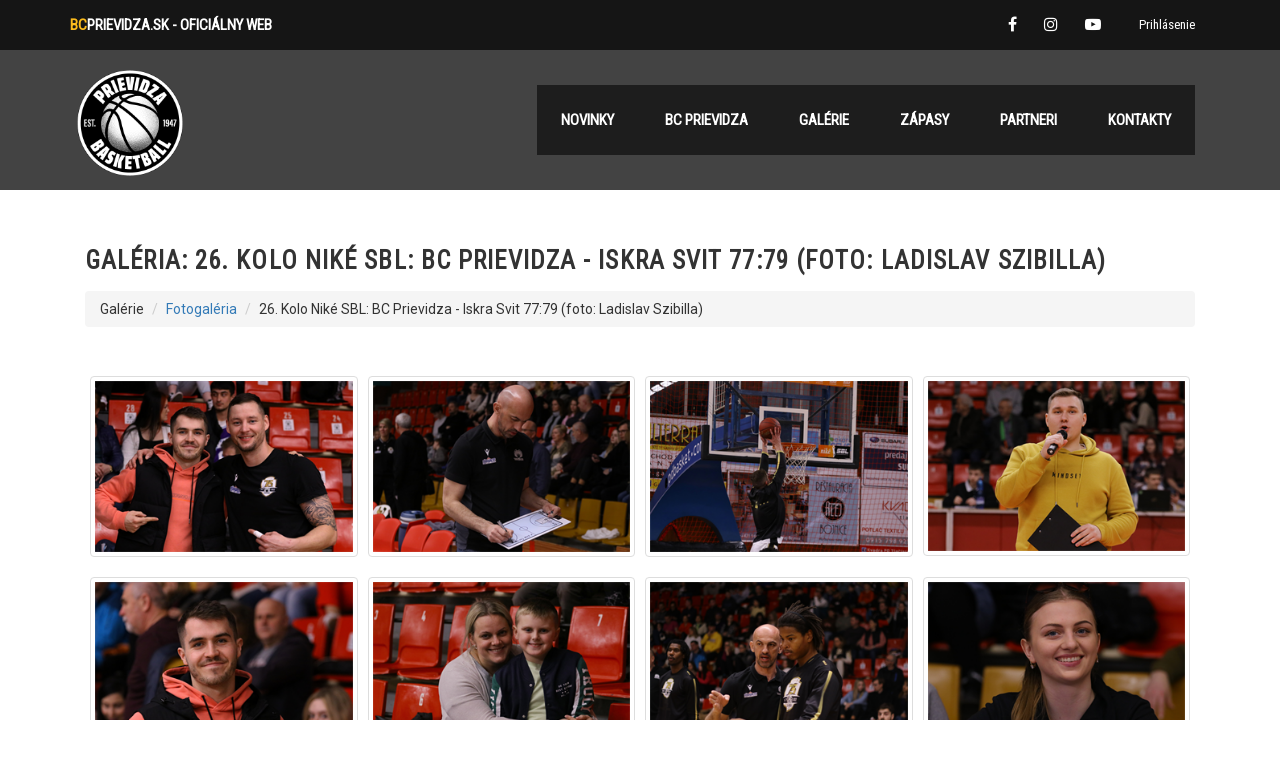

--- FILE ---
content_type: text/html; charset=utf-8
request_url: https://bcprievidza.sk/galerie/foto/26-kolo-nike-sbl-bc-prievidza---iskra-svit-77-20230320
body_size: 49966
content:
<!DOCTYPE html>
<html>
<head>
    <meta charset="utf-8" />
    <meta name="viewport" content="width=device-width, initial-scale=1.0">
    <link rel="icon" href="/favicon.ico?v=5" />
    <meta name="author" content="Ing. Ľubomír Trubač" />
    <meta name="lang" content="sk" />
        <title>Gal&#233;ria: 26. Kolo Nik&#233; SBL: BC Prievidza - Iskra Svit 77:79 (foto: Ladislav Szibilla)	 :: BCPrievidza.sk</title>
    <link href="https://fonts.googleapis.com/css?family=Roboto|Roboto+Condensed&amp;subset=latin-ext" rel="stylesheet" />
    <link href="/Content/font-awesome.min.css" rel="stylesheet" />
    <link href="/Content/css?v=1RJ_j_qnwIcEI3owaDJsy2GS0cEwqd6OXOd0jgEyWsM1" rel="stylesheet"/>

    <script src="/bundles/modernizr?v=inCVuEFe6J4Q07A0AcRsbJic_UE5MwpRMNGcOtk94TE1"></script>

    <!-- Google Tag Manager -->
    <script>
        (function (w, d, s, l, i) {
            w[l] = w[l] || []; w[l].push({
                'gtm.start':
                    new Date().getTime(), event: 'gtm.js'
            }); var f = d.getElementsByTagName(s)[0],
                j = d.createElement(s), dl = l != 'dataLayer' ? '&l=' + l : ''; j.async = true; j.src =
                    'https://www.googletagmanager.com/gtm.js?id=' + i + dl; f.parentNode.insertBefore(j, f);
        })(window, document, 'script', 'dataLayer', 'GTM-KNJ3CXRG');</script>
    <!-- End Google Tag Manager -->
    
    
    <link href="/Content/lightbox.min.css" rel="stylesheet" />

        <meta property="og:image" content="https://bcprievidza.sk/Media/GetMedia?url=%2FUploads%2Fgalleries%2F255%2F00.jpg" />

    <meta property="og:url" content="https://bcprievidza.sk/galerie/foto/26-kolo-nike-sbl-bc-prievidza---iskra-svit-77-20230320" />
    <meta property="og:type" content="website" />
        <meta property="og:title" content="26. Kolo Nik&#233; SBL: BC Prievidza - Iskra Svit 77:79 (foto: Ladislav Szibilla)	" />
    

    <script src="/bundles/jquery?v=-rxPBZJMcNNh-z3bQMn2Gypwqw5RsYt3WGNGHnT0Bvc1"></script>

    <script src="/bundles/bootstrap?v=7k-mK_Lw6GRA4MkvIrgrWipUHc3KUDohIwN2DDpspCI1"></script>

    <script src="/Scripts/jquery.unobtrusive-ajax.min.js"></script>
    
    <!-- Google tag (gtag.js) -->
    <!-- Facebook Meta Tag -->
    <meta name="facebook-domain-verification" content="d8h567dy7k6eidtpjsc0qc72775l75"/>
    <!-- End Facebook Meta Tag -->
	
</head>
</head>
<body>
    <!-- Google Tag Manager (noscript) -->
    <noscript>
        <iframe src="https://www.googletagmanager.com/ns.html?id=GTM-KNJ3CXRG"
                height="0" width="0" style="display:none;visibility:hidden"></iframe>
    </noscript>
    <!-- End Google Tag Manager (noscript) -->
    <div id="top-bar" class="clearfix">
        <div class="container">
            <div class="row">
                <div class="col-lg-6 col-md-6 col-sm-4 col-xs-4">
                    <div class="top-sitename-holder">
                        <div class="heading-font sitename-title hidden-sm hidden-xs">
                            <strong><span class="theme-green">BC</span>Prievidza.SK</strong> - OFICIÁLNY WEB
                        </div>
                        <div class="heading-font sitename-title hidden-md hidden-lg">
                            <strong><span class="theme-green">BC</span>Prievidza.SK</strong>
                        </div>
                    </div>
                </div>
                <div class="col-lg-6 col-md-6 col-sm-8 col-xs-8">
                    <div class="top-account-holder pull-right">
                            <ul class="login-nav nav navbar-nav navbar-right">
        <li>
            <a href="/Account/Login" class="hidden-xs">Prihlásenie</a>
            <a href="/Account/Login" class="hidden-sm hidden-md hidden-lg"><span class="fa fa-sign-in"></span></a>
        </li>
        <li>
            
            <a href="/Account/Register" class="hidden-sm hidden-md hidden-lg"><span class="fa fa-user-plus"></span></a>
        </li>
    </ul>

                    </div>
                    <div class="top-socials-holder pull-right">
                        <ul class="socials">
    <li class="fb">
        <a href="https://www.facebook.com/bcprievidza.sk" target="_blank"><i class="fa fa-facebook"></i></a>
    </li>
    <li class="insta">
        <a href="https://www.instagram.com/bcprievidza_official/" target="_blank"><i class="fa fa-instagram"></i></a>
    </li>
    <li class="yt">
        <a href="https://www.youtube.com/channel/UCKi4eqTTSHv0yngSwYQ3V3w?annotation_id=annotation_2261853177&annotation_id=annotation_3812734127&feature=iv&feature=iv&src_vid=j3hxfi2XQoI&src_vid=zwFBz-1rYRM&sub_confirmation=1" target="_blank"><i class="fa fa-youtube-play"></i></a>
    </li>
</ul>

                    </div>
                </div>
            </div>
        </div>
    </div>
    <div class="header_inner" data-spy="affix" data-offset-top="200">
    <div class="container header_container">
        <!--Logo-->
        <div class="logo_main" style="margin-top: 0px;">
            <a href="/"><img src="/Images/logo_small.png" style="" title="Domov" alt="Logo"></a>
        </div>
        <button type="button" class="navbar-toggle collapsed" data-toggle="collapse" data-target="#main_menu" aria-expanded="false">
            <span class="sr-only">Zobraziť ponuku</span>
            <span class="icon-bar"></span>
            <span class="icon-bar"></span>
            <span class="icon-bar"></span>
        </button>
        <div id="main_menu" class="main_menu collapse navbar-collapse">
            <div class="main_menu_unit">
                <ul class="header_menu">
                    <li id="header_news" class="header_news">
                        <div class="dropdown">
                            <a href="/novinky/top" class="dropdown-toggle" data-toggle="dropdown"><span>Novinky</span></a>
                            <ul class="dropdown-menu">
                                <li><a href="/novinky/top">Top novinky</a></li>
                                <li><a href="/novinky/rozhovory">Rozhovory</a></li>
                            </ul>
                        </div>
                    </li>
                    <li id="header_contact" class="header_contact">
                        <div class="dropdown">
                            <a href="" class="dropdown-toggle" data-toggle="dropdown"><span>BC Prievidza</span></a>
                            <ul class="dropdown-menu">
                                <li><a href="/stranky/o-nas">O nás</a></li>
                                <li><a href="/stranky/historia">História</a></li>
                                <li><a href="/stranky/sien-slavy">Sieň slávy</a></li>
                                <li><a href="/tim/hraci">Hráči</a></li>
                                <li><a href="/tim/realizacny-tim">Realizačný tím</a></li>
                            </ul>
                        </div>
                    </li>
                    
                    
                    
                    
                    
                    
                    
                    
                    
                    
                    
                    
                    
                    <li>
                        
                        <div class="dropdown">
                            <a href="#" class="dropdown-toggle" data-toggle="dropdown"><span>Galérie</span></a>
                            <ul class="dropdown-menu">
                                <li><a href="/galerie/foto"><span>Fotogaléria</span></a></li>
                                

                            </ul>
                        </div>
                    </li>
                    <li>
                        <div class="dropdown">
                            <a href="#" class="dropdown-toggle" data-toggle="dropdown"><span>Zápasy</span></a>
                            <ul class="dropdown-menu">
                                <li><a href="/zapasy/tipos-sbl">TIPOS SBL</a></li>
                                <li><a href="/zapasy/fiba-europe-cup">FIBA Europe Cup</a></li>
                                <li><a href="/stranky/vstupenky">Vstupenky</a></li>
                            </ul>
                        </div>
                    </li>

                    <li>
                        <div class="dropdown">
                            <a href="#" class="dropdown-toggle" data-toggle="dropdown"><span>Partneri</span></a>

                            <ul class="dropdown-menu">
                                <li><a href="/partneri"><span>Partneri klubu</span></a></li>
                                
                            </ul>
                        </div>
                    </li>
                    

                    <li><a href="/kontakty">Kontakty</a></li>
                   
                    
                    
                </ul>
                

            </div>
        </div>
        

    </div>

</div>

    
    <div class="no-banner">
        
    </div>


    <div class="body-content">

        
<div class="container">
    

<div class="col-xs-12 col-sm-12 col-md-12 col-lg-12">
    <div class="gallery_container">
        <div class="gallery_title_container">
            <h3>Gal&#233;ria: 26. Kolo Nik&#233; SBL: BC Prievidza - Iskra Svit 77:79 (foto: Ladislav Szibilla)	</h3>
        </div>
        <ul class="breadcrumb">
            <li>Galérie</li>
            <li><a href="/galerie/foto">Fotogaléria</a></li>
            <li>26. Kolo Nik&#233; SBL: BC Prievidza - Iskra Svit 77:79 (foto: Ladislav Szibilla)	</li>
        </ul>
    </div>

    <div class="gallery_list">
        
                    <div class="owl-item gallery-item" style="width: 100%; margin-right: 0px;">
                        <div class="gallery_single_list thumbnail">
                            <a href="/Media/GetMedia?url=%2FUploads%2Fgalleries%2F255%2F00.jpg" data-lightbox="26. Kolo Nik&#233; SBL: BC Prievidza - Iskra Svit 77:79 (foto: Ladislav Szibilla)	">
                                <img src="/Media/GetThumbnail?url=%2FUploads%2Fgalleries%2F255%2F00.jpg" alt="26. Kolo Nik&#233; SBL: BC Prievidza - Iskra Svit 77:79 (foto: Ladislav Szibilla)	">
                            </a>
                        </div>
                    </div>
                    <div class="owl-item gallery-item" style="width: 100%; margin-right: 0px;">
                        <div class="gallery_single_list thumbnail">
                            <a href="/Media/GetMedia?url=%2FUploads%2Fgalleries%2F255%2F02.jpg" data-lightbox="26. Kolo Nik&#233; SBL: BC Prievidza - Iskra Svit 77:79 (foto: Ladislav Szibilla)	">
                                <img src="/Media/GetThumbnail?url=%2FUploads%2Fgalleries%2F255%2F02.jpg" alt="26. Kolo Nik&#233; SBL: BC Prievidza - Iskra Svit 77:79 (foto: Ladislav Szibilla)	">
                            </a>
                        </div>
                    </div>
                    <div class="owl-item gallery-item" style="width: 100%; margin-right: 0px;">
                        <div class="gallery_single_list thumbnail">
                            <a href="/Media/GetMedia?url=%2FUploads%2Fgalleries%2F255%2F03.jpg" data-lightbox="26. Kolo Nik&#233; SBL: BC Prievidza - Iskra Svit 77:79 (foto: Ladislav Szibilla)	">
                                <img src="/Media/GetThumbnail?url=%2FUploads%2Fgalleries%2F255%2F03.jpg" alt="26. Kolo Nik&#233; SBL: BC Prievidza - Iskra Svit 77:79 (foto: Ladislav Szibilla)	">
                            </a>
                        </div>
                    </div>
                    <div class="owl-item gallery-item" style="width: 100%; margin-right: 0px;">
                        <div class="gallery_single_list thumbnail">
                            <a href="/Media/GetMedia?url=%2FUploads%2Fgalleries%2F255%2F04.jpg" data-lightbox="26. Kolo Nik&#233; SBL: BC Prievidza - Iskra Svit 77:79 (foto: Ladislav Szibilla)	">
                                <img src="/Media/GetThumbnail?url=%2FUploads%2Fgalleries%2F255%2F04.jpg" alt="26. Kolo Nik&#233; SBL: BC Prievidza - Iskra Svit 77:79 (foto: Ladislav Szibilla)	">
                            </a>
                        </div>
                    </div>
                    <div class="owl-item gallery-item" style="width: 100%; margin-right: 0px;">
                        <div class="gallery_single_list thumbnail">
                            <a href="/Media/GetMedia?url=%2FUploads%2Fgalleries%2F255%2F05.jpg" data-lightbox="26. Kolo Nik&#233; SBL: BC Prievidza - Iskra Svit 77:79 (foto: Ladislav Szibilla)	">
                                <img src="/Media/GetThumbnail?url=%2FUploads%2Fgalleries%2F255%2F05.jpg" alt="26. Kolo Nik&#233; SBL: BC Prievidza - Iskra Svit 77:79 (foto: Ladislav Szibilla)	">
                            </a>
                        </div>
                    </div>
                    <div class="owl-item gallery-item" style="width: 100%; margin-right: 0px;">
                        <div class="gallery_single_list thumbnail">
                            <a href="/Media/GetMedia?url=%2FUploads%2Fgalleries%2F255%2F07.jpg" data-lightbox="26. Kolo Nik&#233; SBL: BC Prievidza - Iskra Svit 77:79 (foto: Ladislav Szibilla)	">
                                <img src="/Media/GetThumbnail?url=%2FUploads%2Fgalleries%2F255%2F07.jpg" alt="26. Kolo Nik&#233; SBL: BC Prievidza - Iskra Svit 77:79 (foto: Ladislav Szibilla)	">
                            </a>
                        </div>
                    </div>
                    <div class="owl-item gallery-item" style="width: 100%; margin-right: 0px;">
                        <div class="gallery_single_list thumbnail">
                            <a href="/Media/GetMedia?url=%2FUploads%2Fgalleries%2F255%2F08.jpg" data-lightbox="26. Kolo Nik&#233; SBL: BC Prievidza - Iskra Svit 77:79 (foto: Ladislav Szibilla)	">
                                <img src="/Media/GetThumbnail?url=%2FUploads%2Fgalleries%2F255%2F08.jpg" alt="26. Kolo Nik&#233; SBL: BC Prievidza - Iskra Svit 77:79 (foto: Ladislav Szibilla)	">
                            </a>
                        </div>
                    </div>
                    <div class="owl-item gallery-item" style="width: 100%; margin-right: 0px;">
                        <div class="gallery_single_list thumbnail">
                            <a href="/Media/GetMedia?url=%2FUploads%2Fgalleries%2F255%2F09.jpg" data-lightbox="26. Kolo Nik&#233; SBL: BC Prievidza - Iskra Svit 77:79 (foto: Ladislav Szibilla)	">
                                <img src="/Media/GetThumbnail?url=%2FUploads%2Fgalleries%2F255%2F09.jpg" alt="26. Kolo Nik&#233; SBL: BC Prievidza - Iskra Svit 77:79 (foto: Ladislav Szibilla)	">
                            </a>
                        </div>
                    </div>
                    <div class="owl-item gallery-item" style="width: 100%; margin-right: 0px;">
                        <div class="gallery_single_list thumbnail">
                            <a href="/Media/GetMedia?url=%2FUploads%2Fgalleries%2F255%2F10.jpg" data-lightbox="26. Kolo Nik&#233; SBL: BC Prievidza - Iskra Svit 77:79 (foto: Ladislav Szibilla)	">
                                <img src="/Media/GetThumbnail?url=%2FUploads%2Fgalleries%2F255%2F10.jpg" alt="26. Kolo Nik&#233; SBL: BC Prievidza - Iskra Svit 77:79 (foto: Ladislav Szibilla)	">
                            </a>
                        </div>
                    </div>
                    <div class="owl-item gallery-item" style="width: 100%; margin-right: 0px;">
                        <div class="gallery_single_list thumbnail">
                            <a href="/Media/GetMedia?url=%2FUploads%2Fgalleries%2F255%2F11.jpg" data-lightbox="26. Kolo Nik&#233; SBL: BC Prievidza - Iskra Svit 77:79 (foto: Ladislav Szibilla)	">
                                <img src="/Media/GetThumbnail?url=%2FUploads%2Fgalleries%2F255%2F11.jpg" alt="26. Kolo Nik&#233; SBL: BC Prievidza - Iskra Svit 77:79 (foto: Ladislav Szibilla)	">
                            </a>
                        </div>
                    </div>
                    <div class="owl-item gallery-item" style="width: 100%; margin-right: 0px;">
                        <div class="gallery_single_list thumbnail">
                            <a href="/Media/GetMedia?url=%2FUploads%2Fgalleries%2F255%2F12.jpg" data-lightbox="26. Kolo Nik&#233; SBL: BC Prievidza - Iskra Svit 77:79 (foto: Ladislav Szibilla)	">
                                <img src="/Media/GetThumbnail?url=%2FUploads%2Fgalleries%2F255%2F12.jpg" alt="26. Kolo Nik&#233; SBL: BC Prievidza - Iskra Svit 77:79 (foto: Ladislav Szibilla)	">
                            </a>
                        </div>
                    </div>
                    <div class="owl-item gallery-item" style="width: 100%; margin-right: 0px;">
                        <div class="gallery_single_list thumbnail">
                            <a href="/Media/GetMedia?url=%2FUploads%2Fgalleries%2F255%2F13.jpg" data-lightbox="26. Kolo Nik&#233; SBL: BC Prievidza - Iskra Svit 77:79 (foto: Ladislav Szibilla)	">
                                <img src="/Media/GetThumbnail?url=%2FUploads%2Fgalleries%2F255%2F13.jpg" alt="26. Kolo Nik&#233; SBL: BC Prievidza - Iskra Svit 77:79 (foto: Ladislav Szibilla)	">
                            </a>
                        </div>
                    </div>
                    <div class="owl-item gallery-item" style="width: 100%; margin-right: 0px;">
                        <div class="gallery_single_list thumbnail">
                            <a href="/Media/GetMedia?url=%2FUploads%2Fgalleries%2F255%2F14.jpg" data-lightbox="26. Kolo Nik&#233; SBL: BC Prievidza - Iskra Svit 77:79 (foto: Ladislav Szibilla)	">
                                <img src="/Media/GetThumbnail?url=%2FUploads%2Fgalleries%2F255%2F14.jpg" alt="26. Kolo Nik&#233; SBL: BC Prievidza - Iskra Svit 77:79 (foto: Ladislav Szibilla)	">
                            </a>
                        </div>
                    </div>
                    <div class="owl-item gallery-item" style="width: 100%; margin-right: 0px;">
                        <div class="gallery_single_list thumbnail">
                            <a href="/Media/GetMedia?url=%2FUploads%2Fgalleries%2F255%2F15.jpg" data-lightbox="26. Kolo Nik&#233; SBL: BC Prievidza - Iskra Svit 77:79 (foto: Ladislav Szibilla)	">
                                <img src="/Media/GetThumbnail?url=%2FUploads%2Fgalleries%2F255%2F15.jpg" alt="26. Kolo Nik&#233; SBL: BC Prievidza - Iskra Svit 77:79 (foto: Ladislav Szibilla)	">
                            </a>
                        </div>
                    </div>
                    <div class="owl-item gallery-item" style="width: 100%; margin-right: 0px;">
                        <div class="gallery_single_list thumbnail">
                            <a href="/Media/GetMedia?url=%2FUploads%2Fgalleries%2F255%2F16.jpg" data-lightbox="26. Kolo Nik&#233; SBL: BC Prievidza - Iskra Svit 77:79 (foto: Ladislav Szibilla)	">
                                <img src="/Media/GetThumbnail?url=%2FUploads%2Fgalleries%2F255%2F16.jpg" alt="26. Kolo Nik&#233; SBL: BC Prievidza - Iskra Svit 77:79 (foto: Ladislav Szibilla)	">
                            </a>
                        </div>
                    </div>
                    <div class="owl-item gallery-item" style="width: 100%; margin-right: 0px;">
                        <div class="gallery_single_list thumbnail">
                            <a href="/Media/GetMedia?url=%2FUploads%2Fgalleries%2F255%2F17.jpg" data-lightbox="26. Kolo Nik&#233; SBL: BC Prievidza - Iskra Svit 77:79 (foto: Ladislav Szibilla)	">
                                <img src="/Media/GetThumbnail?url=%2FUploads%2Fgalleries%2F255%2F17.jpg" alt="26. Kolo Nik&#233; SBL: BC Prievidza - Iskra Svit 77:79 (foto: Ladislav Szibilla)	">
                            </a>
                        </div>
                    </div>
                    <div class="owl-item gallery-item" style="width: 100%; margin-right: 0px;">
                        <div class="gallery_single_list thumbnail">
                            <a href="/Media/GetMedia?url=%2FUploads%2Fgalleries%2F255%2F18.jpg" data-lightbox="26. Kolo Nik&#233; SBL: BC Prievidza - Iskra Svit 77:79 (foto: Ladislav Szibilla)	">
                                <img src="/Media/GetThumbnail?url=%2FUploads%2Fgalleries%2F255%2F18.jpg" alt="26. Kolo Nik&#233; SBL: BC Prievidza - Iskra Svit 77:79 (foto: Ladislav Szibilla)	">
                            </a>
                        </div>
                    </div>
                    <div class="owl-item gallery-item" style="width: 100%; margin-right: 0px;">
                        <div class="gallery_single_list thumbnail">
                            <a href="/Media/GetMedia?url=%2FUploads%2Fgalleries%2F255%2F19.jpg" data-lightbox="26. Kolo Nik&#233; SBL: BC Prievidza - Iskra Svit 77:79 (foto: Ladislav Szibilla)	">
                                <img src="/Media/GetThumbnail?url=%2FUploads%2Fgalleries%2F255%2F19.jpg" alt="26. Kolo Nik&#233; SBL: BC Prievidza - Iskra Svit 77:79 (foto: Ladislav Szibilla)	">
                            </a>
                        </div>
                    </div>
                    <div class="owl-item gallery-item" style="width: 100%; margin-right: 0px;">
                        <div class="gallery_single_list thumbnail">
                            <a href="/Media/GetMedia?url=%2FUploads%2Fgalleries%2F255%2F20.jpg" data-lightbox="26. Kolo Nik&#233; SBL: BC Prievidza - Iskra Svit 77:79 (foto: Ladislav Szibilla)	">
                                <img src="/Media/GetThumbnail?url=%2FUploads%2Fgalleries%2F255%2F20.jpg" alt="26. Kolo Nik&#233; SBL: BC Prievidza - Iskra Svit 77:79 (foto: Ladislav Szibilla)	">
                            </a>
                        </div>
                    </div>
                    <div class="owl-item gallery-item" style="width: 100%; margin-right: 0px;">
                        <div class="gallery_single_list thumbnail">
                            <a href="/Media/GetMedia?url=%2FUploads%2Fgalleries%2F255%2F21.jpg" data-lightbox="26. Kolo Nik&#233; SBL: BC Prievidza - Iskra Svit 77:79 (foto: Ladislav Szibilla)	">
                                <img src="/Media/GetThumbnail?url=%2FUploads%2Fgalleries%2F255%2F21.jpg" alt="26. Kolo Nik&#233; SBL: BC Prievidza - Iskra Svit 77:79 (foto: Ladislav Szibilla)	">
                            </a>
                        </div>
                    </div>
                    <div class="owl-item gallery-item" style="width: 100%; margin-right: 0px;">
                        <div class="gallery_single_list thumbnail">
                            <a href="/Media/GetMedia?url=%2FUploads%2Fgalleries%2F255%2F22.jpg" data-lightbox="26. Kolo Nik&#233; SBL: BC Prievidza - Iskra Svit 77:79 (foto: Ladislav Szibilla)	">
                                <img src="/Media/GetThumbnail?url=%2FUploads%2Fgalleries%2F255%2F22.jpg" alt="26. Kolo Nik&#233; SBL: BC Prievidza - Iskra Svit 77:79 (foto: Ladislav Szibilla)	">
                            </a>
                        </div>
                    </div>
                    <div class="owl-item gallery-item" style="width: 100%; margin-right: 0px;">
                        <div class="gallery_single_list thumbnail">
                            <a href="/Media/GetMedia?url=%2FUploads%2Fgalleries%2F255%2F23.jpg" data-lightbox="26. Kolo Nik&#233; SBL: BC Prievidza - Iskra Svit 77:79 (foto: Ladislav Szibilla)	">
                                <img src="/Media/GetThumbnail?url=%2FUploads%2Fgalleries%2F255%2F23.jpg" alt="26. Kolo Nik&#233; SBL: BC Prievidza - Iskra Svit 77:79 (foto: Ladislav Szibilla)	">
                            </a>
                        </div>
                    </div>
                    <div class="owl-item gallery-item" style="width: 100%; margin-right: 0px;">
                        <div class="gallery_single_list thumbnail">
                            <a href="/Media/GetMedia?url=%2FUploads%2Fgalleries%2F255%2F24.jpg" data-lightbox="26. Kolo Nik&#233; SBL: BC Prievidza - Iskra Svit 77:79 (foto: Ladislav Szibilla)	">
                                <img src="/Media/GetThumbnail?url=%2FUploads%2Fgalleries%2F255%2F24.jpg" alt="26. Kolo Nik&#233; SBL: BC Prievidza - Iskra Svit 77:79 (foto: Ladislav Szibilla)	">
                            </a>
                        </div>
                    </div>
                    <div class="owl-item gallery-item" style="width: 100%; margin-right: 0px;">
                        <div class="gallery_single_list thumbnail">
                            <a href="/Media/GetMedia?url=%2FUploads%2Fgalleries%2F255%2F25.jpg" data-lightbox="26. Kolo Nik&#233; SBL: BC Prievidza - Iskra Svit 77:79 (foto: Ladislav Szibilla)	">
                                <img src="/Media/GetThumbnail?url=%2FUploads%2Fgalleries%2F255%2F25.jpg" alt="26. Kolo Nik&#233; SBL: BC Prievidza - Iskra Svit 77:79 (foto: Ladislav Szibilla)	">
                            </a>
                        </div>
                    </div>
                    <div class="owl-item gallery-item" style="width: 100%; margin-right: 0px;">
                        <div class="gallery_single_list thumbnail">
                            <a href="/Media/GetMedia?url=%2FUploads%2Fgalleries%2F255%2F26.jpg" data-lightbox="26. Kolo Nik&#233; SBL: BC Prievidza - Iskra Svit 77:79 (foto: Ladislav Szibilla)	">
                                <img src="/Media/GetThumbnail?url=%2FUploads%2Fgalleries%2F255%2F26.jpg" alt="26. Kolo Nik&#233; SBL: BC Prievidza - Iskra Svit 77:79 (foto: Ladislav Szibilla)	">
                            </a>
                        </div>
                    </div>
                    <div class="owl-item gallery-item" style="width: 100%; margin-right: 0px;">
                        <div class="gallery_single_list thumbnail">
                            <a href="/Media/GetMedia?url=%2FUploads%2Fgalleries%2F255%2F27.jpg" data-lightbox="26. Kolo Nik&#233; SBL: BC Prievidza - Iskra Svit 77:79 (foto: Ladislav Szibilla)	">
                                <img src="/Media/GetThumbnail?url=%2FUploads%2Fgalleries%2F255%2F27.jpg" alt="26. Kolo Nik&#233; SBL: BC Prievidza - Iskra Svit 77:79 (foto: Ladislav Szibilla)	">
                            </a>
                        </div>
                    </div>
                    <div class="owl-item gallery-item" style="width: 100%; margin-right: 0px;">
                        <div class="gallery_single_list thumbnail">
                            <a href="/Media/GetMedia?url=%2FUploads%2Fgalleries%2F255%2F28.jpg" data-lightbox="26. Kolo Nik&#233; SBL: BC Prievidza - Iskra Svit 77:79 (foto: Ladislav Szibilla)	">
                                <img src="/Media/GetThumbnail?url=%2FUploads%2Fgalleries%2F255%2F28.jpg" alt="26. Kolo Nik&#233; SBL: BC Prievidza - Iskra Svit 77:79 (foto: Ladislav Szibilla)	">
                            </a>
                        </div>
                    </div>
                    <div class="owl-item gallery-item" style="width: 100%; margin-right: 0px;">
                        <div class="gallery_single_list thumbnail">
                            <a href="/Media/GetMedia?url=%2FUploads%2Fgalleries%2F255%2F29.jpg" data-lightbox="26. Kolo Nik&#233; SBL: BC Prievidza - Iskra Svit 77:79 (foto: Ladislav Szibilla)	">
                                <img src="/Media/GetThumbnail?url=%2FUploads%2Fgalleries%2F255%2F29.jpg" alt="26. Kolo Nik&#233; SBL: BC Prievidza - Iskra Svit 77:79 (foto: Ladislav Szibilla)	">
                            </a>
                        </div>
                    </div>
                    <div class="owl-item gallery-item" style="width: 100%; margin-right: 0px;">
                        <div class="gallery_single_list thumbnail">
                            <a href="/Media/GetMedia?url=%2FUploads%2Fgalleries%2F255%2F30.jpg" data-lightbox="26. Kolo Nik&#233; SBL: BC Prievidza - Iskra Svit 77:79 (foto: Ladislav Szibilla)	">
                                <img src="/Media/GetThumbnail?url=%2FUploads%2Fgalleries%2F255%2F30.jpg" alt="26. Kolo Nik&#233; SBL: BC Prievidza - Iskra Svit 77:79 (foto: Ladislav Szibilla)	">
                            </a>
                        </div>
                    </div>
                    <div class="owl-item gallery-item" style="width: 100%; margin-right: 0px;">
                        <div class="gallery_single_list thumbnail">
                            <a href="/Media/GetMedia?url=%2FUploads%2Fgalleries%2F255%2F31.jpg" data-lightbox="26. Kolo Nik&#233; SBL: BC Prievidza - Iskra Svit 77:79 (foto: Ladislav Szibilla)	">
                                <img src="/Media/GetThumbnail?url=%2FUploads%2Fgalleries%2F255%2F31.jpg" alt="26. Kolo Nik&#233; SBL: BC Prievidza - Iskra Svit 77:79 (foto: Ladislav Szibilla)	">
                            </a>
                        </div>
                    </div>
                    <div class="owl-item gallery-item" style="width: 100%; margin-right: 0px;">
                        <div class="gallery_single_list thumbnail">
                            <a href="/Media/GetMedia?url=%2FUploads%2Fgalleries%2F255%2F32.jpg" data-lightbox="26. Kolo Nik&#233; SBL: BC Prievidza - Iskra Svit 77:79 (foto: Ladislav Szibilla)	">
                                <img src="/Media/GetThumbnail?url=%2FUploads%2Fgalleries%2F255%2F32.jpg" alt="26. Kolo Nik&#233; SBL: BC Prievidza - Iskra Svit 77:79 (foto: Ladislav Szibilla)	">
                            </a>
                        </div>
                    </div>
                    <div class="owl-item gallery-item" style="width: 100%; margin-right: 0px;">
                        <div class="gallery_single_list thumbnail">
                            <a href="/Media/GetMedia?url=%2FUploads%2Fgalleries%2F255%2F33.jpg" data-lightbox="26. Kolo Nik&#233; SBL: BC Prievidza - Iskra Svit 77:79 (foto: Ladislav Szibilla)	">
                                <img src="/Media/GetThumbnail?url=%2FUploads%2Fgalleries%2F255%2F33.jpg" alt="26. Kolo Nik&#233; SBL: BC Prievidza - Iskra Svit 77:79 (foto: Ladislav Szibilla)	">
                            </a>
                        </div>
                    </div>
                    <div class="owl-item gallery-item" style="width: 100%; margin-right: 0px;">
                        <div class="gallery_single_list thumbnail">
                            <a href="/Media/GetMedia?url=%2FUploads%2Fgalleries%2F255%2F34.jpg" data-lightbox="26. Kolo Nik&#233; SBL: BC Prievidza - Iskra Svit 77:79 (foto: Ladislav Szibilla)	">
                                <img src="/Media/GetThumbnail?url=%2FUploads%2Fgalleries%2F255%2F34.jpg" alt="26. Kolo Nik&#233; SBL: BC Prievidza - Iskra Svit 77:79 (foto: Ladislav Szibilla)	">
                            </a>
                        </div>
                    </div>
                    <div class="owl-item gallery-item" style="width: 100%; margin-right: 0px;">
                        <div class="gallery_single_list thumbnail">
                            <a href="/Media/GetMedia?url=%2FUploads%2Fgalleries%2F255%2F35.jpg" data-lightbox="26. Kolo Nik&#233; SBL: BC Prievidza - Iskra Svit 77:79 (foto: Ladislav Szibilla)	">
                                <img src="/Media/GetThumbnail?url=%2FUploads%2Fgalleries%2F255%2F35.jpg" alt="26. Kolo Nik&#233; SBL: BC Prievidza - Iskra Svit 77:79 (foto: Ladislav Szibilla)	">
                            </a>
                        </div>
                    </div>
                    <div class="owl-item gallery-item" style="width: 100%; margin-right: 0px;">
                        <div class="gallery_single_list thumbnail">
                            <a href="/Media/GetMedia?url=%2FUploads%2Fgalleries%2F255%2F36.jpg" data-lightbox="26. Kolo Nik&#233; SBL: BC Prievidza - Iskra Svit 77:79 (foto: Ladislav Szibilla)	">
                                <img src="/Media/GetThumbnail?url=%2FUploads%2Fgalleries%2F255%2F36.jpg" alt="26. Kolo Nik&#233; SBL: BC Prievidza - Iskra Svit 77:79 (foto: Ladislav Szibilla)	">
                            </a>
                        </div>
                    </div>
                    <div class="owl-item gallery-item" style="width: 100%; margin-right: 0px;">
                        <div class="gallery_single_list thumbnail">
                            <a href="/Media/GetMedia?url=%2FUploads%2Fgalleries%2F255%2F37%2C5.jpg" data-lightbox="26. Kolo Nik&#233; SBL: BC Prievidza - Iskra Svit 77:79 (foto: Ladislav Szibilla)	">
                                <img src="/Media/GetThumbnail?url=%2FUploads%2Fgalleries%2F255%2F37%2C5.jpg" alt="26. Kolo Nik&#233; SBL: BC Prievidza - Iskra Svit 77:79 (foto: Ladislav Szibilla)	">
                            </a>
                        </div>
                    </div>
                    <div class="owl-item gallery-item" style="width: 100%; margin-right: 0px;">
                        <div class="gallery_single_list thumbnail">
                            <a href="/Media/GetMedia?url=%2FUploads%2Fgalleries%2F255%2F37.jpg" data-lightbox="26. Kolo Nik&#233; SBL: BC Prievidza - Iskra Svit 77:79 (foto: Ladislav Szibilla)	">
                                <img src="/Media/GetThumbnail?url=%2FUploads%2Fgalleries%2F255%2F37.jpg" alt="26. Kolo Nik&#233; SBL: BC Prievidza - Iskra Svit 77:79 (foto: Ladislav Szibilla)	">
                            </a>
                        </div>
                    </div>
                    <div class="owl-item gallery-item" style="width: 100%; margin-right: 0px;">
                        <div class="gallery_single_list thumbnail">
                            <a href="/Media/GetMedia?url=%2FUploads%2Fgalleries%2F255%2F38.jpg" data-lightbox="26. Kolo Nik&#233; SBL: BC Prievidza - Iskra Svit 77:79 (foto: Ladislav Szibilla)	">
                                <img src="/Media/GetThumbnail?url=%2FUploads%2Fgalleries%2F255%2F38.jpg" alt="26. Kolo Nik&#233; SBL: BC Prievidza - Iskra Svit 77:79 (foto: Ladislav Szibilla)	">
                            </a>
                        </div>
                    </div>
                    <div class="owl-item gallery-item" style="width: 100%; margin-right: 0px;">
                        <div class="gallery_single_list thumbnail">
                            <a href="/Media/GetMedia?url=%2FUploads%2Fgalleries%2F255%2F39.jpg" data-lightbox="26. Kolo Nik&#233; SBL: BC Prievidza - Iskra Svit 77:79 (foto: Ladislav Szibilla)	">
                                <img src="/Media/GetThumbnail?url=%2FUploads%2Fgalleries%2F255%2F39.jpg" alt="26. Kolo Nik&#233; SBL: BC Prievidza - Iskra Svit 77:79 (foto: Ladislav Szibilla)	">
                            </a>
                        </div>
                    </div>
                    <div class="owl-item gallery-item" style="width: 100%; margin-right: 0px;">
                        <div class="gallery_single_list thumbnail">
                            <a href="/Media/GetMedia?url=%2FUploads%2Fgalleries%2F255%2F40.jpg" data-lightbox="26. Kolo Nik&#233; SBL: BC Prievidza - Iskra Svit 77:79 (foto: Ladislav Szibilla)	">
                                <img src="/Media/GetThumbnail?url=%2FUploads%2Fgalleries%2F255%2F40.jpg" alt="26. Kolo Nik&#233; SBL: BC Prievidza - Iskra Svit 77:79 (foto: Ladislav Szibilla)	">
                            </a>
                        </div>
                    </div>
                    <div class="owl-item gallery-item" style="width: 100%; margin-right: 0px;">
                        <div class="gallery_single_list thumbnail">
                            <a href="/Media/GetMedia?url=%2FUploads%2Fgalleries%2F255%2F41.jpg" data-lightbox="26. Kolo Nik&#233; SBL: BC Prievidza - Iskra Svit 77:79 (foto: Ladislav Szibilla)	">
                                <img src="/Media/GetThumbnail?url=%2FUploads%2Fgalleries%2F255%2F41.jpg" alt="26. Kolo Nik&#233; SBL: BC Prievidza - Iskra Svit 77:79 (foto: Ladislav Szibilla)	">
                            </a>
                        </div>
                    </div>
                    <div class="owl-item gallery-item" style="width: 100%; margin-right: 0px;">
                        <div class="gallery_single_list thumbnail">
                            <a href="/Media/GetMedia?url=%2FUploads%2Fgalleries%2F255%2F42.jpg" data-lightbox="26. Kolo Nik&#233; SBL: BC Prievidza - Iskra Svit 77:79 (foto: Ladislav Szibilla)	">
                                <img src="/Media/GetThumbnail?url=%2FUploads%2Fgalleries%2F255%2F42.jpg" alt="26. Kolo Nik&#233; SBL: BC Prievidza - Iskra Svit 77:79 (foto: Ladislav Szibilla)	">
                            </a>
                        </div>
                    </div>
                    <div class="owl-item gallery-item" style="width: 100%; margin-right: 0px;">
                        <div class="gallery_single_list thumbnail">
                            <a href="/Media/GetMedia?url=%2FUploads%2Fgalleries%2F255%2F43.jpg" data-lightbox="26. Kolo Nik&#233; SBL: BC Prievidza - Iskra Svit 77:79 (foto: Ladislav Szibilla)	">
                                <img src="/Media/GetThumbnail?url=%2FUploads%2Fgalleries%2F255%2F43.jpg" alt="26. Kolo Nik&#233; SBL: BC Prievidza - Iskra Svit 77:79 (foto: Ladislav Szibilla)	">
                            </a>
                        </div>
                    </div>
                    <div class="owl-item gallery-item" style="width: 100%; margin-right: 0px;">
                        <div class="gallery_single_list thumbnail">
                            <a href="/Media/GetMedia?url=%2FUploads%2Fgalleries%2F255%2F44.jpg" data-lightbox="26. Kolo Nik&#233; SBL: BC Prievidza - Iskra Svit 77:79 (foto: Ladislav Szibilla)	">
                                <img src="/Media/GetThumbnail?url=%2FUploads%2Fgalleries%2F255%2F44.jpg" alt="26. Kolo Nik&#233; SBL: BC Prievidza - Iskra Svit 77:79 (foto: Ladislav Szibilla)	">
                            </a>
                        </div>
                    </div>
                    <div class="owl-item gallery-item" style="width: 100%; margin-right: 0px;">
                        <div class="gallery_single_list thumbnail">
                            <a href="/Media/GetMedia?url=%2FUploads%2Fgalleries%2F255%2F45.jpg" data-lightbox="26. Kolo Nik&#233; SBL: BC Prievidza - Iskra Svit 77:79 (foto: Ladislav Szibilla)	">
                                <img src="/Media/GetThumbnail?url=%2FUploads%2Fgalleries%2F255%2F45.jpg" alt="26. Kolo Nik&#233; SBL: BC Prievidza - Iskra Svit 77:79 (foto: Ladislav Szibilla)	">
                            </a>
                        </div>
                    </div>
                    <div class="owl-item gallery-item" style="width: 100%; margin-right: 0px;">
                        <div class="gallery_single_list thumbnail">
                            <a href="/Media/GetMedia?url=%2FUploads%2Fgalleries%2F255%2F46.jpg" data-lightbox="26. Kolo Nik&#233; SBL: BC Prievidza - Iskra Svit 77:79 (foto: Ladislav Szibilla)	">
                                <img src="/Media/GetThumbnail?url=%2FUploads%2Fgalleries%2F255%2F46.jpg" alt="26. Kolo Nik&#233; SBL: BC Prievidza - Iskra Svit 77:79 (foto: Ladislav Szibilla)	">
                            </a>
                        </div>
                    </div>
                    <div class="owl-item gallery-item" style="width: 100%; margin-right: 0px;">
                        <div class="gallery_single_list thumbnail">
                            <a href="/Media/GetMedia?url=%2FUploads%2Fgalleries%2F255%2F47.jpg" data-lightbox="26. Kolo Nik&#233; SBL: BC Prievidza - Iskra Svit 77:79 (foto: Ladislav Szibilla)	">
                                <img src="/Media/GetThumbnail?url=%2FUploads%2Fgalleries%2F255%2F47.jpg" alt="26. Kolo Nik&#233; SBL: BC Prievidza - Iskra Svit 77:79 (foto: Ladislav Szibilla)	">
                            </a>
                        </div>
                    </div>
                    <div class="owl-item gallery-item" style="width: 100%; margin-right: 0px;">
                        <div class="gallery_single_list thumbnail">
                            <a href="/Media/GetMedia?url=%2FUploads%2Fgalleries%2F255%2F49.jpg" data-lightbox="26. Kolo Nik&#233; SBL: BC Prievidza - Iskra Svit 77:79 (foto: Ladislav Szibilla)	">
                                <img src="/Media/GetThumbnail?url=%2FUploads%2Fgalleries%2F255%2F49.jpg" alt="26. Kolo Nik&#233; SBL: BC Prievidza - Iskra Svit 77:79 (foto: Ladislav Szibilla)	">
                            </a>
                        </div>
                    </div>
                    <div class="owl-item gallery-item" style="width: 100%; margin-right: 0px;">
                        <div class="gallery_single_list thumbnail">
                            <a href="/Media/GetMedia?url=%2FUploads%2Fgalleries%2F255%2F50.jpg" data-lightbox="26. Kolo Nik&#233; SBL: BC Prievidza - Iskra Svit 77:79 (foto: Ladislav Szibilla)	">
                                <img src="/Media/GetThumbnail?url=%2FUploads%2Fgalleries%2F255%2F50.jpg" alt="26. Kolo Nik&#233; SBL: BC Prievidza - Iskra Svit 77:79 (foto: Ladislav Szibilla)	">
                            </a>
                        </div>
                    </div>
                    <div class="owl-item gallery-item" style="width: 100%; margin-right: 0px;">
                        <div class="gallery_single_list thumbnail">
                            <a href="/Media/GetMedia?url=%2FUploads%2Fgalleries%2F255%2F51.jpg" data-lightbox="26. Kolo Nik&#233; SBL: BC Prievidza - Iskra Svit 77:79 (foto: Ladislav Szibilla)	">
                                <img src="/Media/GetThumbnail?url=%2FUploads%2Fgalleries%2F255%2F51.jpg" alt="26. Kolo Nik&#233; SBL: BC Prievidza - Iskra Svit 77:79 (foto: Ladislav Szibilla)	">
                            </a>
                        </div>
                    </div>
                    <div class="owl-item gallery-item" style="width: 100%; margin-right: 0px;">
                        <div class="gallery_single_list thumbnail">
                            <a href="/Media/GetMedia?url=%2FUploads%2Fgalleries%2F255%2F52.jpg" data-lightbox="26. Kolo Nik&#233; SBL: BC Prievidza - Iskra Svit 77:79 (foto: Ladislav Szibilla)	">
                                <img src="/Media/GetThumbnail?url=%2FUploads%2Fgalleries%2F255%2F52.jpg" alt="26. Kolo Nik&#233; SBL: BC Prievidza - Iskra Svit 77:79 (foto: Ladislav Szibilla)	">
                            </a>
                        </div>
                    </div>
                    <div class="owl-item gallery-item" style="width: 100%; margin-right: 0px;">
                        <div class="gallery_single_list thumbnail">
                            <a href="/Media/GetMedia?url=%2FUploads%2Fgalleries%2F255%2F53.jpg" data-lightbox="26. Kolo Nik&#233; SBL: BC Prievidza - Iskra Svit 77:79 (foto: Ladislav Szibilla)	">
                                <img src="/Media/GetThumbnail?url=%2FUploads%2Fgalleries%2F255%2F53.jpg" alt="26. Kolo Nik&#233; SBL: BC Prievidza - Iskra Svit 77:79 (foto: Ladislav Szibilla)	">
                            </a>
                        </div>
                    </div>
                    <div class="owl-item gallery-item" style="width: 100%; margin-right: 0px;">
                        <div class="gallery_single_list thumbnail">
                            <a href="/Media/GetMedia?url=%2FUploads%2Fgalleries%2F255%2F54.jpg" data-lightbox="26. Kolo Nik&#233; SBL: BC Prievidza - Iskra Svit 77:79 (foto: Ladislav Szibilla)	">
                                <img src="/Media/GetThumbnail?url=%2FUploads%2Fgalleries%2F255%2F54.jpg" alt="26. Kolo Nik&#233; SBL: BC Prievidza - Iskra Svit 77:79 (foto: Ladislav Szibilla)	">
                            </a>
                        </div>
                    </div>
                    <div class="owl-item gallery-item" style="width: 100%; margin-right: 0px;">
                        <div class="gallery_single_list thumbnail">
                            <a href="/Media/GetMedia?url=%2FUploads%2Fgalleries%2F255%2F55.jpg" data-lightbox="26. Kolo Nik&#233; SBL: BC Prievidza - Iskra Svit 77:79 (foto: Ladislav Szibilla)	">
                                <img src="/Media/GetThumbnail?url=%2FUploads%2Fgalleries%2F255%2F55.jpg" alt="26. Kolo Nik&#233; SBL: BC Prievidza - Iskra Svit 77:79 (foto: Ladislav Szibilla)	">
                            </a>
                        </div>
                    </div>
                    <div class="owl-item gallery-item" style="width: 100%; margin-right: 0px;">
                        <div class="gallery_single_list thumbnail">
                            <a href="/Media/GetMedia?url=%2FUploads%2Fgalleries%2F255%2F56.jpg" data-lightbox="26. Kolo Nik&#233; SBL: BC Prievidza - Iskra Svit 77:79 (foto: Ladislav Szibilla)	">
                                <img src="/Media/GetThumbnail?url=%2FUploads%2Fgalleries%2F255%2F56.jpg" alt="26. Kolo Nik&#233; SBL: BC Prievidza - Iskra Svit 77:79 (foto: Ladislav Szibilla)	">
                            </a>
                        </div>
                    </div>
                    <div class="owl-item gallery-item" style="width: 100%; margin-right: 0px;">
                        <div class="gallery_single_list thumbnail">
                            <a href="/Media/GetMedia?url=%2FUploads%2Fgalleries%2F255%2F57.jpg" data-lightbox="26. Kolo Nik&#233; SBL: BC Prievidza - Iskra Svit 77:79 (foto: Ladislav Szibilla)	">
                                <img src="/Media/GetThumbnail?url=%2FUploads%2Fgalleries%2F255%2F57.jpg" alt="26. Kolo Nik&#233; SBL: BC Prievidza - Iskra Svit 77:79 (foto: Ladislav Szibilla)	">
                            </a>
                        </div>
                    </div>
                    <div class="owl-item gallery-item" style="width: 100%; margin-right: 0px;">
                        <div class="gallery_single_list thumbnail">
                            <a href="/Media/GetMedia?url=%2FUploads%2Fgalleries%2F255%2F58.jpg" data-lightbox="26. Kolo Nik&#233; SBL: BC Prievidza - Iskra Svit 77:79 (foto: Ladislav Szibilla)	">
                                <img src="/Media/GetThumbnail?url=%2FUploads%2Fgalleries%2F255%2F58.jpg" alt="26. Kolo Nik&#233; SBL: BC Prievidza - Iskra Svit 77:79 (foto: Ladislav Szibilla)	">
                            </a>
                        </div>
                    </div>
        
    </div>
</div>

</div>
    
        <footer>
            <div class="container">
                <div class="copyright createdby col-xs-6 col-sm-4 col-md-4 text-left">
                    <p>&copy; 2026 BC Prievidza. Created by <a href="http://www.visionweb.sk/" target="_blank">VISION</a></p>
                </div>
                <div class="copyright col-xs-6 col-sm-4 col-md-4 text-center">
                    <ul class="socials">
    <li class="fb">
        <a href="https://www.facebook.com/bcprievidza.sk" target="_blank"><i class="fa fa-facebook"></i></a>
    </li>
    <li class="insta">
        <a href="https://www.instagram.com/bcprievidza_official/" target="_blank"><i class="fa fa-instagram"></i></a>
    </li>
    <li class="yt">
        <a href="https://www.youtube.com/channel/UCKi4eqTTSHv0yngSwYQ3V3w?annotation_id=annotation_2261853177&annotation_id=annotation_3812734127&feature=iv&feature=iv&src_vid=j3hxfi2XQoI&src_vid=zwFBz-1rYRM&sub_confirmation=1" target="_blank"><i class="fa fa-youtube-play"></i></a>
    </li>
</ul>

                </div>
                <div class="createdby hidden-xs col-sm-4 col-md-4 text-right">
                    <a href="/stranky/ochrana-osobnych-udajov">Ochrana osobných údajov</a>
                </div>
            </div>
        </footer>
    </div>
    
 
    <script src="/Scripts/lightbox.min.js"></script>
    <script>
        $(function () {
            lightbox.option({
                'albumLabel': "Foto %1 z %2"
            })
        });
    </script>
    

    <script async src="https://www.googletagmanager.com/gtag/js?id=G-JDTGE93YVC"></script>
    <script>
        window.dataLayer = window.dataLayer || [];
        function gtag() { dataLayer.push(arguments); }
        gtag('js', new Date());

        gtag('config', 'G-JDTGE93YVC');
    </script>
    <!-- Facebook Pixel Code -->
    <script>
        !function (f, b, e, v, n, t, s) {
            if (f.fbq) return; n = f.fbq = function () {
                n.callMethod ?
                    n.callMethod.apply(n, arguments) : n.queue.push(arguments)
            };
            if (!f._fbq) f._fbq = n; n.push = n; n.loaded = !0; n.version = '2.0';
            n.queue = []; t = b.createElement(e); t.async = !0;
            t.src = v; s = b.getElementsByTagName(e)[0];
            s.parentNode.insertBefore(t, s)
        }(window, document, 'script',
            'https://connect.facebook.net/en_US/fbevents.js');
        fbq('init', '664188531840588');
        fbq('track', 'PageView');
    </script>
    <noscript>
        <img height="1" width="1" src="https://www.facebook.com/tr?id=664188531840588&ev=PageView&noscript=1" />
    </noscript>
    <!-- End Facebook Pixel Code -->
</body>
</html>
